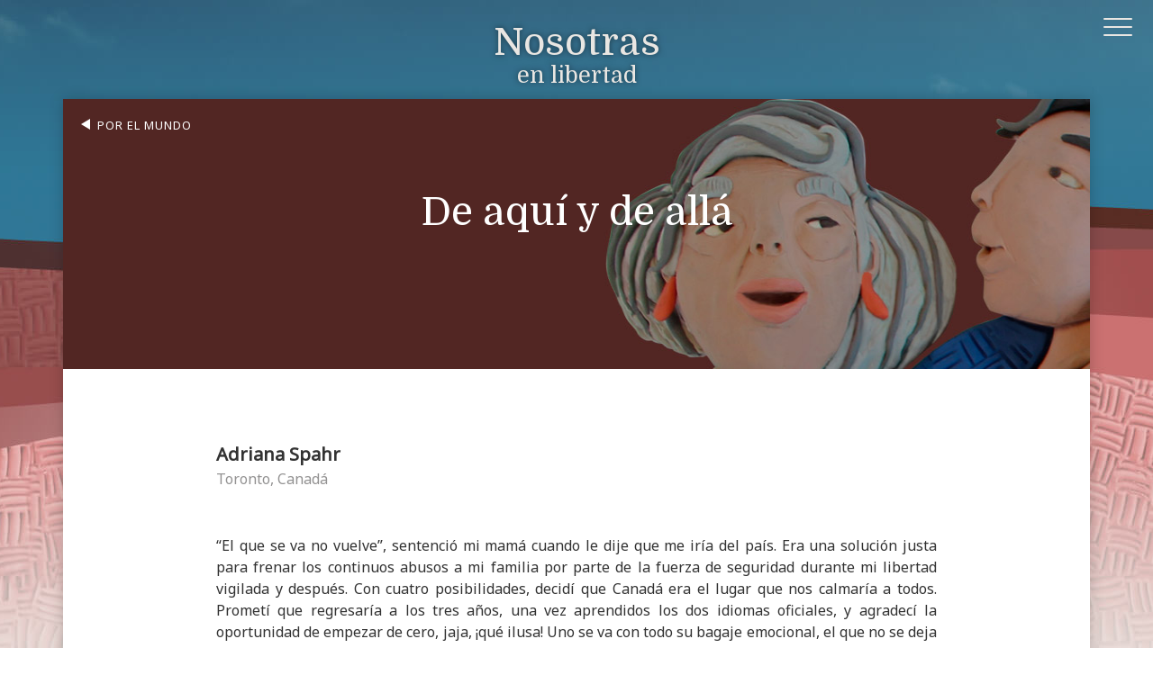

--- FILE ---
content_type: text/html; charset=UTF-8
request_url: https://nosotrasenlibertad.com/libroweb/de-aqui-y-de-alla/
body_size: 13578
content:
<!DOCTYPE html>
<html lang="es">
<head>
	<meta charset="UTF-8">
	<meta name="viewport" content="width=device-width, initial-scale=1.0">
	<meta property="og:url" content="https://nosotrasenlibertad.com/libroweb/" />
	<meta property="og:image" content="https://nosotrasenlibertad.com/libroweb/wp-content/themes/nosotras/img/face.jpg" />

<!-- 	<link rel="preconnect" href="https://fonts.gstatic.com">
	<link href="https://fonts.googleapis.com/css2?family=Domine&display=swap" rel="stylesheet"> -->

	<link rel="preconnect" href="https://fonts.googleapis.com">
	<link rel="preconnect" href="https://fonts.gstatic.com" crossorigin>
	<link href="https://fonts.googleapis.com/css2?family=Domine:wght@400;600&family=Noto+Sans&display=swap" rel="stylesheet">

	
	<link href="https://cdn.jsdelivr.net/npm/bootstrap@5.0.1/dist/css/bootstrap.min.css" rel="stylesheet" integrity="sha384-+0n0xVW2eSR5OomGNYDnhzAbDsOXxcvSN1TPprVMTNDbiYZCxYbOOl7+AMvyTG2x" crossorigin="anonymous">
	<title>Nosotras en libertad</title>
	<meta name='robots' content='max-image-preview:large' />
<link rel="alternate" type="application/rss+xml" title="Nosotras en libertad &raquo; Comentario De aquí y de allá del feed" href="https://nosotrasenlibertad.com/libroweb/de-aqui-y-de-alla/feed/" />
<link rel="alternate" title="oEmbed (JSON)" type="application/json+oembed" href="https://nosotrasenlibertad.com/libroweb/wp-json/oembed/1.0/embed?url=https%3A%2F%2Fnosotrasenlibertad.com%2Flibroweb%2Fde-aqui-y-de-alla%2F" />
<link rel="alternate" title="oEmbed (XML)" type="text/xml+oembed" href="https://nosotrasenlibertad.com/libroweb/wp-json/oembed/1.0/embed?url=https%3A%2F%2Fnosotrasenlibertad.com%2Flibroweb%2Fde-aqui-y-de-alla%2F&#038;format=xml" />
		<style>
			.lazyload,
			.lazyloading {
				max-width: 100%;
			}
		</style>
		<style id='wp-img-auto-sizes-contain-inline-css' type='text/css'>
img:is([sizes=auto i],[sizes^="auto," i]){contain-intrinsic-size:3000px 1500px}
/*# sourceURL=wp-img-auto-sizes-contain-inline-css */
</style>
<style id='wp-emoji-styles-inline-css' type='text/css'>

	img.wp-smiley, img.emoji {
		display: inline !important;
		border: none !important;
		box-shadow: none !important;
		height: 1em !important;
		width: 1em !important;
		margin: 0 0.07em !important;
		vertical-align: -0.1em !important;
		background: none !important;
		padding: 0 !important;
	}
/*# sourceURL=wp-emoji-styles-inline-css */
</style>
<style id='wp-block-library-inline-css' type='text/css'>
:root{--wp-block-synced-color:#7a00df;--wp-block-synced-color--rgb:122,0,223;--wp-bound-block-color:var(--wp-block-synced-color);--wp-editor-canvas-background:#ddd;--wp-admin-theme-color:#007cba;--wp-admin-theme-color--rgb:0,124,186;--wp-admin-theme-color-darker-10:#006ba1;--wp-admin-theme-color-darker-10--rgb:0,107,160.5;--wp-admin-theme-color-darker-20:#005a87;--wp-admin-theme-color-darker-20--rgb:0,90,135;--wp-admin-border-width-focus:2px}@media (min-resolution:192dpi){:root{--wp-admin-border-width-focus:1.5px}}.wp-element-button{cursor:pointer}:root .has-very-light-gray-background-color{background-color:#eee}:root .has-very-dark-gray-background-color{background-color:#313131}:root .has-very-light-gray-color{color:#eee}:root .has-very-dark-gray-color{color:#313131}:root .has-vivid-green-cyan-to-vivid-cyan-blue-gradient-background{background:linear-gradient(135deg,#00d084,#0693e3)}:root .has-purple-crush-gradient-background{background:linear-gradient(135deg,#34e2e4,#4721fb 50%,#ab1dfe)}:root .has-hazy-dawn-gradient-background{background:linear-gradient(135deg,#faaca8,#dad0ec)}:root .has-subdued-olive-gradient-background{background:linear-gradient(135deg,#fafae1,#67a671)}:root .has-atomic-cream-gradient-background{background:linear-gradient(135deg,#fdd79a,#004a59)}:root .has-nightshade-gradient-background{background:linear-gradient(135deg,#330968,#31cdcf)}:root .has-midnight-gradient-background{background:linear-gradient(135deg,#020381,#2874fc)}:root{--wp--preset--font-size--normal:16px;--wp--preset--font-size--huge:42px}.has-regular-font-size{font-size:1em}.has-larger-font-size{font-size:2.625em}.has-normal-font-size{font-size:var(--wp--preset--font-size--normal)}.has-huge-font-size{font-size:var(--wp--preset--font-size--huge)}.has-text-align-center{text-align:center}.has-text-align-left{text-align:left}.has-text-align-right{text-align:right}.has-fit-text{white-space:nowrap!important}#end-resizable-editor-section{display:none}.aligncenter{clear:both}.items-justified-left{justify-content:flex-start}.items-justified-center{justify-content:center}.items-justified-right{justify-content:flex-end}.items-justified-space-between{justify-content:space-between}.screen-reader-text{border:0;clip-path:inset(50%);height:1px;margin:-1px;overflow:hidden;padding:0;position:absolute;width:1px;word-wrap:normal!important}.screen-reader-text:focus{background-color:#ddd;clip-path:none;color:#444;display:block;font-size:1em;height:auto;left:5px;line-height:normal;padding:15px 23px 14px;text-decoration:none;top:5px;width:auto;z-index:100000}html :where(.has-border-color){border-style:solid}html :where([style*=border-top-color]){border-top-style:solid}html :where([style*=border-right-color]){border-right-style:solid}html :where([style*=border-bottom-color]){border-bottom-style:solid}html :where([style*=border-left-color]){border-left-style:solid}html :where([style*=border-width]){border-style:solid}html :where([style*=border-top-width]){border-top-style:solid}html :where([style*=border-right-width]){border-right-style:solid}html :where([style*=border-bottom-width]){border-bottom-style:solid}html :where([style*=border-left-width]){border-left-style:solid}html :where(img[class*=wp-image-]){height:auto;max-width:100%}:where(figure){margin:0 0 1em}html :where(.is-position-sticky){--wp-admin--admin-bar--position-offset:var(--wp-admin--admin-bar--height,0px)}@media screen and (max-width:600px){html :where(.is-position-sticky){--wp-admin--admin-bar--position-offset:0px}}

/*# sourceURL=wp-block-library-inline-css */
</style><style id='wp-block-image-inline-css' type='text/css'>
.wp-block-image>a,.wp-block-image>figure>a{display:inline-block}.wp-block-image img{box-sizing:border-box;height:auto;max-width:100%;vertical-align:bottom}@media not (prefers-reduced-motion){.wp-block-image img.hide{visibility:hidden}.wp-block-image img.show{animation:show-content-image .4s}}.wp-block-image[style*=border-radius] img,.wp-block-image[style*=border-radius]>a{border-radius:inherit}.wp-block-image.has-custom-border img{box-sizing:border-box}.wp-block-image.aligncenter{text-align:center}.wp-block-image.alignfull>a,.wp-block-image.alignwide>a{width:100%}.wp-block-image.alignfull img,.wp-block-image.alignwide img{height:auto;width:100%}.wp-block-image .aligncenter,.wp-block-image .alignleft,.wp-block-image .alignright,.wp-block-image.aligncenter,.wp-block-image.alignleft,.wp-block-image.alignright{display:table}.wp-block-image .aligncenter>figcaption,.wp-block-image .alignleft>figcaption,.wp-block-image .alignright>figcaption,.wp-block-image.aligncenter>figcaption,.wp-block-image.alignleft>figcaption,.wp-block-image.alignright>figcaption{caption-side:bottom;display:table-caption}.wp-block-image .alignleft{float:left;margin:.5em 1em .5em 0}.wp-block-image .alignright{float:right;margin:.5em 0 .5em 1em}.wp-block-image .aligncenter{margin-left:auto;margin-right:auto}.wp-block-image :where(figcaption){margin-bottom:1em;margin-top:.5em}.wp-block-image.is-style-circle-mask img{border-radius:9999px}@supports ((-webkit-mask-image:none) or (mask-image:none)) or (-webkit-mask-image:none){.wp-block-image.is-style-circle-mask img{border-radius:0;-webkit-mask-image:url('data:image/svg+xml;utf8,<svg viewBox="0 0 100 100" xmlns="http://www.w3.org/2000/svg"><circle cx="50" cy="50" r="50"/></svg>');mask-image:url('data:image/svg+xml;utf8,<svg viewBox="0 0 100 100" xmlns="http://www.w3.org/2000/svg"><circle cx="50" cy="50" r="50"/></svg>');mask-mode:alpha;-webkit-mask-position:center;mask-position:center;-webkit-mask-repeat:no-repeat;mask-repeat:no-repeat;-webkit-mask-size:contain;mask-size:contain}}:root :where(.wp-block-image.is-style-rounded img,.wp-block-image .is-style-rounded img){border-radius:9999px}.wp-block-image figure{margin:0}.wp-lightbox-container{display:flex;flex-direction:column;position:relative}.wp-lightbox-container img{cursor:zoom-in}.wp-lightbox-container img:hover+button{opacity:1}.wp-lightbox-container button{align-items:center;backdrop-filter:blur(16px) saturate(180%);background-color:#5a5a5a40;border:none;border-radius:4px;cursor:zoom-in;display:flex;height:20px;justify-content:center;opacity:0;padding:0;position:absolute;right:16px;text-align:center;top:16px;width:20px;z-index:100}@media not (prefers-reduced-motion){.wp-lightbox-container button{transition:opacity .2s ease}}.wp-lightbox-container button:focus-visible{outline:3px auto #5a5a5a40;outline:3px auto -webkit-focus-ring-color;outline-offset:3px}.wp-lightbox-container button:hover{cursor:pointer;opacity:1}.wp-lightbox-container button:focus{opacity:1}.wp-lightbox-container button:focus,.wp-lightbox-container button:hover,.wp-lightbox-container button:not(:hover):not(:active):not(.has-background){background-color:#5a5a5a40;border:none}.wp-lightbox-overlay{box-sizing:border-box;cursor:zoom-out;height:100vh;left:0;overflow:hidden;position:fixed;top:0;visibility:hidden;width:100%;z-index:100000}.wp-lightbox-overlay .close-button{align-items:center;cursor:pointer;display:flex;justify-content:center;min-height:40px;min-width:40px;padding:0;position:absolute;right:calc(env(safe-area-inset-right) + 16px);top:calc(env(safe-area-inset-top) + 16px);z-index:5000000}.wp-lightbox-overlay .close-button:focus,.wp-lightbox-overlay .close-button:hover,.wp-lightbox-overlay .close-button:not(:hover):not(:active):not(.has-background){background:none;border:none}.wp-lightbox-overlay .lightbox-image-container{height:var(--wp--lightbox-container-height);left:50%;overflow:hidden;position:absolute;top:50%;transform:translate(-50%,-50%);transform-origin:top left;width:var(--wp--lightbox-container-width);z-index:9999999999}.wp-lightbox-overlay .wp-block-image{align-items:center;box-sizing:border-box;display:flex;height:100%;justify-content:center;margin:0;position:relative;transform-origin:0 0;width:100%;z-index:3000000}.wp-lightbox-overlay .wp-block-image img{height:var(--wp--lightbox-image-height);min-height:var(--wp--lightbox-image-height);min-width:var(--wp--lightbox-image-width);width:var(--wp--lightbox-image-width)}.wp-lightbox-overlay .wp-block-image figcaption{display:none}.wp-lightbox-overlay button{background:none;border:none}.wp-lightbox-overlay .scrim{background-color:#fff;height:100%;opacity:.9;position:absolute;width:100%;z-index:2000000}.wp-lightbox-overlay.active{visibility:visible}@media not (prefers-reduced-motion){.wp-lightbox-overlay.active{animation:turn-on-visibility .25s both}.wp-lightbox-overlay.active img{animation:turn-on-visibility .35s both}.wp-lightbox-overlay.show-closing-animation:not(.active){animation:turn-off-visibility .35s both}.wp-lightbox-overlay.show-closing-animation:not(.active) img{animation:turn-off-visibility .25s both}.wp-lightbox-overlay.zoom.active{animation:none;opacity:1;visibility:visible}.wp-lightbox-overlay.zoom.active .lightbox-image-container{animation:lightbox-zoom-in .4s}.wp-lightbox-overlay.zoom.active .lightbox-image-container img{animation:none}.wp-lightbox-overlay.zoom.active .scrim{animation:turn-on-visibility .4s forwards}.wp-lightbox-overlay.zoom.show-closing-animation:not(.active){animation:none}.wp-lightbox-overlay.zoom.show-closing-animation:not(.active) .lightbox-image-container{animation:lightbox-zoom-out .4s}.wp-lightbox-overlay.zoom.show-closing-animation:not(.active) .lightbox-image-container img{animation:none}.wp-lightbox-overlay.zoom.show-closing-animation:not(.active) .scrim{animation:turn-off-visibility .4s forwards}}@keyframes show-content-image{0%{visibility:hidden}99%{visibility:hidden}to{visibility:visible}}@keyframes turn-on-visibility{0%{opacity:0}to{opacity:1}}@keyframes turn-off-visibility{0%{opacity:1;visibility:visible}99%{opacity:0;visibility:visible}to{opacity:0;visibility:hidden}}@keyframes lightbox-zoom-in{0%{transform:translate(calc((-100vw + var(--wp--lightbox-scrollbar-width))/2 + var(--wp--lightbox-initial-left-position)),calc(-50vh + var(--wp--lightbox-initial-top-position))) scale(var(--wp--lightbox-scale))}to{transform:translate(-50%,-50%) scale(1)}}@keyframes lightbox-zoom-out{0%{transform:translate(-50%,-50%) scale(1);visibility:visible}99%{visibility:visible}to{transform:translate(calc((-100vw + var(--wp--lightbox-scrollbar-width))/2 + var(--wp--lightbox-initial-left-position)),calc(-50vh + var(--wp--lightbox-initial-top-position))) scale(var(--wp--lightbox-scale));visibility:hidden}}
/*# sourceURL=https://nosotrasenlibertad.com/libroweb/wp-includes/blocks/image/style.min.css */
</style>
<style id='wp-block-paragraph-inline-css' type='text/css'>
.is-small-text{font-size:.875em}.is-regular-text{font-size:1em}.is-large-text{font-size:2.25em}.is-larger-text{font-size:3em}.has-drop-cap:not(:focus):first-letter{float:left;font-size:8.4em;font-style:normal;font-weight:100;line-height:.68;margin:.05em .1em 0 0;text-transform:uppercase}body.rtl .has-drop-cap:not(:focus):first-letter{float:none;margin-left:.1em}p.has-drop-cap.has-background{overflow:hidden}:root :where(p.has-background){padding:1.25em 2.375em}:where(p.has-text-color:not(.has-link-color)) a{color:inherit}p.has-text-align-left[style*="writing-mode:vertical-lr"],p.has-text-align-right[style*="writing-mode:vertical-rl"]{rotate:180deg}
/*# sourceURL=https://nosotrasenlibertad.com/libroweb/wp-includes/blocks/paragraph/style.min.css */
</style>
<style id='global-styles-inline-css' type='text/css'>
:root{--wp--preset--aspect-ratio--square: 1;--wp--preset--aspect-ratio--4-3: 4/3;--wp--preset--aspect-ratio--3-4: 3/4;--wp--preset--aspect-ratio--3-2: 3/2;--wp--preset--aspect-ratio--2-3: 2/3;--wp--preset--aspect-ratio--16-9: 16/9;--wp--preset--aspect-ratio--9-16: 9/16;--wp--preset--color--black: #000000;--wp--preset--color--cyan-bluish-gray: #abb8c3;--wp--preset--color--white: #ffffff;--wp--preset--color--pale-pink: #f78da7;--wp--preset--color--vivid-red: #cf2e2e;--wp--preset--color--luminous-vivid-orange: #ff6900;--wp--preset--color--luminous-vivid-amber: #fcb900;--wp--preset--color--light-green-cyan: #7bdcb5;--wp--preset--color--vivid-green-cyan: #00d084;--wp--preset--color--pale-cyan-blue: #8ed1fc;--wp--preset--color--vivid-cyan-blue: #0693e3;--wp--preset--color--vivid-purple: #9b51e0;--wp--preset--gradient--vivid-cyan-blue-to-vivid-purple: linear-gradient(135deg,rgb(6,147,227) 0%,rgb(155,81,224) 100%);--wp--preset--gradient--light-green-cyan-to-vivid-green-cyan: linear-gradient(135deg,rgb(122,220,180) 0%,rgb(0,208,130) 100%);--wp--preset--gradient--luminous-vivid-amber-to-luminous-vivid-orange: linear-gradient(135deg,rgb(252,185,0) 0%,rgb(255,105,0) 100%);--wp--preset--gradient--luminous-vivid-orange-to-vivid-red: linear-gradient(135deg,rgb(255,105,0) 0%,rgb(207,46,46) 100%);--wp--preset--gradient--very-light-gray-to-cyan-bluish-gray: linear-gradient(135deg,rgb(238,238,238) 0%,rgb(169,184,195) 100%);--wp--preset--gradient--cool-to-warm-spectrum: linear-gradient(135deg,rgb(74,234,220) 0%,rgb(151,120,209) 20%,rgb(207,42,186) 40%,rgb(238,44,130) 60%,rgb(251,105,98) 80%,rgb(254,248,76) 100%);--wp--preset--gradient--blush-light-purple: linear-gradient(135deg,rgb(255,206,236) 0%,rgb(152,150,240) 100%);--wp--preset--gradient--blush-bordeaux: linear-gradient(135deg,rgb(254,205,165) 0%,rgb(254,45,45) 50%,rgb(107,0,62) 100%);--wp--preset--gradient--luminous-dusk: linear-gradient(135deg,rgb(255,203,112) 0%,rgb(199,81,192) 50%,rgb(65,88,208) 100%);--wp--preset--gradient--pale-ocean: linear-gradient(135deg,rgb(255,245,203) 0%,rgb(182,227,212) 50%,rgb(51,167,181) 100%);--wp--preset--gradient--electric-grass: linear-gradient(135deg,rgb(202,248,128) 0%,rgb(113,206,126) 100%);--wp--preset--gradient--midnight: linear-gradient(135deg,rgb(2,3,129) 0%,rgb(40,116,252) 100%);--wp--preset--font-size--small: 13px;--wp--preset--font-size--medium: 20px;--wp--preset--font-size--large: 36px;--wp--preset--font-size--x-large: 42px;--wp--preset--spacing--20: 0.44rem;--wp--preset--spacing--30: 0.67rem;--wp--preset--spacing--40: 1rem;--wp--preset--spacing--50: 1.5rem;--wp--preset--spacing--60: 2.25rem;--wp--preset--spacing--70: 3.38rem;--wp--preset--spacing--80: 5.06rem;--wp--preset--shadow--natural: 6px 6px 9px rgba(0, 0, 0, 0.2);--wp--preset--shadow--deep: 12px 12px 50px rgba(0, 0, 0, 0.4);--wp--preset--shadow--sharp: 6px 6px 0px rgba(0, 0, 0, 0.2);--wp--preset--shadow--outlined: 6px 6px 0px -3px rgb(255, 255, 255), 6px 6px rgb(0, 0, 0);--wp--preset--shadow--crisp: 6px 6px 0px rgb(0, 0, 0);}:where(.is-layout-flex){gap: 0.5em;}:where(.is-layout-grid){gap: 0.5em;}body .is-layout-flex{display: flex;}.is-layout-flex{flex-wrap: wrap;align-items: center;}.is-layout-flex > :is(*, div){margin: 0;}body .is-layout-grid{display: grid;}.is-layout-grid > :is(*, div){margin: 0;}:where(.wp-block-columns.is-layout-flex){gap: 2em;}:where(.wp-block-columns.is-layout-grid){gap: 2em;}:where(.wp-block-post-template.is-layout-flex){gap: 1.25em;}:where(.wp-block-post-template.is-layout-grid){gap: 1.25em;}.has-black-color{color: var(--wp--preset--color--black) !important;}.has-cyan-bluish-gray-color{color: var(--wp--preset--color--cyan-bluish-gray) !important;}.has-white-color{color: var(--wp--preset--color--white) !important;}.has-pale-pink-color{color: var(--wp--preset--color--pale-pink) !important;}.has-vivid-red-color{color: var(--wp--preset--color--vivid-red) !important;}.has-luminous-vivid-orange-color{color: var(--wp--preset--color--luminous-vivid-orange) !important;}.has-luminous-vivid-amber-color{color: var(--wp--preset--color--luminous-vivid-amber) !important;}.has-light-green-cyan-color{color: var(--wp--preset--color--light-green-cyan) !important;}.has-vivid-green-cyan-color{color: var(--wp--preset--color--vivid-green-cyan) !important;}.has-pale-cyan-blue-color{color: var(--wp--preset--color--pale-cyan-blue) !important;}.has-vivid-cyan-blue-color{color: var(--wp--preset--color--vivid-cyan-blue) !important;}.has-vivid-purple-color{color: var(--wp--preset--color--vivid-purple) !important;}.has-black-background-color{background-color: var(--wp--preset--color--black) !important;}.has-cyan-bluish-gray-background-color{background-color: var(--wp--preset--color--cyan-bluish-gray) !important;}.has-white-background-color{background-color: var(--wp--preset--color--white) !important;}.has-pale-pink-background-color{background-color: var(--wp--preset--color--pale-pink) !important;}.has-vivid-red-background-color{background-color: var(--wp--preset--color--vivid-red) !important;}.has-luminous-vivid-orange-background-color{background-color: var(--wp--preset--color--luminous-vivid-orange) !important;}.has-luminous-vivid-amber-background-color{background-color: var(--wp--preset--color--luminous-vivid-amber) !important;}.has-light-green-cyan-background-color{background-color: var(--wp--preset--color--light-green-cyan) !important;}.has-vivid-green-cyan-background-color{background-color: var(--wp--preset--color--vivid-green-cyan) !important;}.has-pale-cyan-blue-background-color{background-color: var(--wp--preset--color--pale-cyan-blue) !important;}.has-vivid-cyan-blue-background-color{background-color: var(--wp--preset--color--vivid-cyan-blue) !important;}.has-vivid-purple-background-color{background-color: var(--wp--preset--color--vivid-purple) !important;}.has-black-border-color{border-color: var(--wp--preset--color--black) !important;}.has-cyan-bluish-gray-border-color{border-color: var(--wp--preset--color--cyan-bluish-gray) !important;}.has-white-border-color{border-color: var(--wp--preset--color--white) !important;}.has-pale-pink-border-color{border-color: var(--wp--preset--color--pale-pink) !important;}.has-vivid-red-border-color{border-color: var(--wp--preset--color--vivid-red) !important;}.has-luminous-vivid-orange-border-color{border-color: var(--wp--preset--color--luminous-vivid-orange) !important;}.has-luminous-vivid-amber-border-color{border-color: var(--wp--preset--color--luminous-vivid-amber) !important;}.has-light-green-cyan-border-color{border-color: var(--wp--preset--color--light-green-cyan) !important;}.has-vivid-green-cyan-border-color{border-color: var(--wp--preset--color--vivid-green-cyan) !important;}.has-pale-cyan-blue-border-color{border-color: var(--wp--preset--color--pale-cyan-blue) !important;}.has-vivid-cyan-blue-border-color{border-color: var(--wp--preset--color--vivid-cyan-blue) !important;}.has-vivid-purple-border-color{border-color: var(--wp--preset--color--vivid-purple) !important;}.has-vivid-cyan-blue-to-vivid-purple-gradient-background{background: var(--wp--preset--gradient--vivid-cyan-blue-to-vivid-purple) !important;}.has-light-green-cyan-to-vivid-green-cyan-gradient-background{background: var(--wp--preset--gradient--light-green-cyan-to-vivid-green-cyan) !important;}.has-luminous-vivid-amber-to-luminous-vivid-orange-gradient-background{background: var(--wp--preset--gradient--luminous-vivid-amber-to-luminous-vivid-orange) !important;}.has-luminous-vivid-orange-to-vivid-red-gradient-background{background: var(--wp--preset--gradient--luminous-vivid-orange-to-vivid-red) !important;}.has-very-light-gray-to-cyan-bluish-gray-gradient-background{background: var(--wp--preset--gradient--very-light-gray-to-cyan-bluish-gray) !important;}.has-cool-to-warm-spectrum-gradient-background{background: var(--wp--preset--gradient--cool-to-warm-spectrum) !important;}.has-blush-light-purple-gradient-background{background: var(--wp--preset--gradient--blush-light-purple) !important;}.has-blush-bordeaux-gradient-background{background: var(--wp--preset--gradient--blush-bordeaux) !important;}.has-luminous-dusk-gradient-background{background: var(--wp--preset--gradient--luminous-dusk) !important;}.has-pale-ocean-gradient-background{background: var(--wp--preset--gradient--pale-ocean) !important;}.has-electric-grass-gradient-background{background: var(--wp--preset--gradient--electric-grass) !important;}.has-midnight-gradient-background{background: var(--wp--preset--gradient--midnight) !important;}.has-small-font-size{font-size: var(--wp--preset--font-size--small) !important;}.has-medium-font-size{font-size: var(--wp--preset--font-size--medium) !important;}.has-large-font-size{font-size: var(--wp--preset--font-size--large) !important;}.has-x-large-font-size{font-size: var(--wp--preset--font-size--x-large) !important;}
/*# sourceURL=global-styles-inline-css */
</style>

<style id='classic-theme-styles-inline-css' type='text/css'>
/*! This file is auto-generated */
.wp-block-button__link{color:#fff;background-color:#32373c;border-radius:9999px;box-shadow:none;text-decoration:none;padding:calc(.667em + 2px) calc(1.333em + 2px);font-size:1.125em}.wp-block-file__button{background:#32373c;color:#fff;text-decoration:none}
/*# sourceURL=/wp-includes/css/classic-themes.min.css */
</style>
<link rel='stylesheet' id='slickNavCSS-css' href='https://nosotrasenlibertad.com/libroweb/wp-content/themes/nosotras/css/slicknav.min.css?ver=1.0.0' type='text/css' media='all' />
<link rel='stylesheet' id='style-css' href='https://nosotrasenlibertad.com/libroweb/wp-content/themes/nosotras/style.css?ver=1.0.0' type='text/css' media='all' />
<script type="text/javascript" src="https://nosotrasenlibertad.com/libroweb/wp-includes/js/jquery/jquery.min.js?ver=3.7.1" id="jquery-core-js"></script>
<script type="text/javascript" src="https://nosotrasenlibertad.com/libroweb/wp-includes/js/jquery/jquery-migrate.min.js?ver=3.4.1" id="jquery-migrate-js"></script>
<link rel="https://api.w.org/" href="https://nosotrasenlibertad.com/libroweb/wp-json/" /><link rel="alternate" title="JSON" type="application/json" href="https://nosotrasenlibertad.com/libroweb/wp-json/wp/v2/posts/67" /><link rel="EditURI" type="application/rsd+xml" title="RSD" href="https://nosotrasenlibertad.com/libroweb/xmlrpc.php?rsd" />
<meta name="generator" content="WordPress 6.9" />
<link rel="canonical" href="https://nosotrasenlibertad.com/libroweb/de-aqui-y-de-alla/" />
<link rel='shortlink' href='https://nosotrasenlibertad.com/libroweb/?p=67' />
		<script>
			document.documentElement.className = document.documentElement.className.replace('no-js', 'js');
		</script>
				<style>
			.no-js img.lazyload {
				display: none;
			}

			figure.wp-block-image img.lazyloading {
				min-width: 150px;
			}

			.lazyload,
			.lazyloading {
				--smush-placeholder-width: 100px;
				--smush-placeholder-aspect-ratio: 1/1;
				width: var(--smush-image-width, var(--smush-placeholder-width)) !important;
				aspect-ratio: var(--smush-image-aspect-ratio, var(--smush-placeholder-aspect-ratio)) !important;
			}

						.lazyload, .lazyloading {
				opacity: 0;
			}

			.lazyloaded {
				opacity: 1;
				transition: opacity 400ms;
				transition-delay: 0ms;
			}

					</style>
		<link rel="icon" href="https://nosotrasenlibertad.com/libroweb/wp-content/uploads/2021/09/cropped-favicon-32x32.png" sizes="32x32" />
<link rel="icon" href="https://nosotrasenlibertad.com/libroweb/wp-content/uploads/2021/09/cropped-favicon-192x192.png" sizes="192x192" />
<link rel="apple-touch-icon" href="https://nosotrasenlibertad.com/libroweb/wp-content/uploads/2021/09/cropped-favicon-180x180.png" />
<meta name="msapplication-TileImage" content="https://nosotrasenlibertad.com/libroweb/wp-content/uploads/2021/09/cropped-favicon-270x270.png" />
		<style type="text/css" id="wp-custom-css">
			.wp-block-table td, .wp-block-table th {
    /* border: 1px solid; */
    padding: .2em;
}		</style>
			<!-- Global site tag (gtag.js) - Google Analytics -->
	<script async src="https://www.googletagmanager.com/gtag/js?id=G-S7TNDRXV9F"></script>
	<script>
	  window.dataLayer = window.dataLayer || [];
	  function gtag(){dataLayer.push(arguments);}
	  gtag('js', new Date());

	  gtag('config', 'G-S7TNDRXV9F');
	</script>
</head>
<body>
	
	<header class="header">

		<div class="logo logoHeader">
			<p>
				<a href="https://nosotrasenlibertad.com/libroweb/"><span class="nosotras">Nosotras</span> en libertad</a>
			</p>
		</div>

		<nav class="menu-principal"><ul id="menu-menu-principal" class="menu"><li id="menu-item-1431" class="menu-item menu-item-type-post_type menu-item-object-page menu-item-home menu-item-1431"><a href="https://nosotrasenlibertad.com/libroweb/">Inicio</a></li>
<li id="menu-item-13153" class="menu-item menu-item-type-post_type menu-item-object-page menu-item-13153"><a href="https://nosotrasenlibertad.com/libroweb/prologo/">Prólogo</a></li>
<li id="menu-item-1454" class="menu-item menu-item-type-custom menu-item-object-custom menu-item-has-children menu-item-1454"><a href="#">Sobre nosotras</a>
<ul class="sub-menu">
	<li id="menu-item-1449" class="menu-item menu-item-type-post_type menu-item-object-page menu-item-1449"><a href="https://nosotrasenlibertad.com/libroweb/quienes-somos/">Quiénes somos</a></li>
	<li id="menu-item-10870" class="menu-item menu-item-type-post_type menu-item-object-page menu-item-10870"><a href="https://nosotrasenlibertad.com/libroweb/en-esta-epoca-vivimos/">En esta época vivimos</a></li>
	<li id="menu-item-1450" class="menu-item menu-item-type-post_type menu-item-object-page menu-item-1450"><a href="https://nosotrasenlibertad.com/libroweb/que-hicimos-juntas/">Qué hicimos juntas</a></li>
</ul>
</li>
<li id="menu-item-10951" class="menu-item menu-item-type-custom menu-item-object-custom menu-item-has-children menu-item-10951"><a href="#">Acerca de este libro</a>
<ul class="sub-menu">
	<li id="menu-item-10936" class="menu-item menu-item-type-post_type menu-item-object-page menu-item-10936"><a href="https://nosotrasenlibertad.com/libroweb/asi-lo-hicimos/">Así lo hicimos</a></li>
	<li id="menu-item-11107" class="menu-item menu-item-type-post_type menu-item-object-page menu-item-11107"><a href="https://nosotrasenlibertad.com/libroweb/indice-de-autoras/">Indice de autoras</a></li>
	<li id="menu-item-11371" class="menu-item menu-item-type-post_type menu-item-object-page menu-item-11371"><a href="https://nosotrasenlibertad.com/libroweb/indice-por-palabras-clave/">Indice por palabras clave</a></li>
	<li id="menu-item-11348" class="menu-item menu-item-type-post_type menu-item-object-page menu-item-11348"><a href="https://nosotrasenlibertad.com/libroweb/equipo-tecnico/">Equipo técnico</a></li>
</ul>
</li>
<li id="menu-item-1430" class="menu-item menu-item-type-post_type menu-item-object-page menu-item-1430"><a href="https://nosotrasenlibertad.com/libroweb/itinerarios/">Itinerarios</a></li>
<li id="menu-item-1453" class="menu-item menu-item-type-post_type menu-item-object-page menu-item-1453"><a href="https://nosotrasenlibertad.com/libroweb/contratapa/">Contratapa</a></li>
<li id="menu-item-1452" class="menu-item menu-item-type-post_type menu-item-object-page menu-item-1452"><a href="https://nosotrasenlibertad.com/libroweb/contacto/">Contacto</a></li>
</ul></nav>

	</header>


<div class="bodyInt fondoRojoRelato tramasSize">

	
		<section class="textos fondoRelato1">
			<div class="containerRelatos">
				<a class="volverIndice" href="https://nosotrasenlibertad.com/libroweb/por-el-mundo/">Por el mundo</a>
				<div class="cabeceraRelato">
					<div class="imgCabeceraRelato">
						<img width="1200" height="300" src="https://nosotrasenlibertad.com/libroweb/wp-content/uploads/2021/03/cabecera4.jpg" class="attachment-post-thumbnail size-post-thumbnail wp-post-image" alt="" decoding="async" fetchpriority="high" srcset="https://nosotrasenlibertad.com/libroweb/wp-content/uploads/2021/03/cabecera4.jpg 1200w, https://nosotrasenlibertad.com/libroweb/wp-content/uploads/2021/03/cabecera4-300x75.jpg 300w, https://nosotrasenlibertad.com/libroweb/wp-content/uploads/2021/03/cabecera4-1024x256.jpg 1024w, https://nosotrasenlibertad.com/libroweb/wp-content/uploads/2021/03/cabecera4-768x192.jpg 768w" sizes="(max-width: 1200px) 100vw, 1200px" />					</div>
					<div class="tituloRelato">
						<h1>De aquí y de allá</h1>
					</div>
				</div>

				<div class="cuerpoRelato">
					<div class="autorRelato">
						<p class="autorRelatoNombre">Adriana Spahr</p>
						<p class="autorRelatoLugar">Toronto, Canadá</p>
					</div>
					
<p>“El que se va no vuelve”, sentenció mi mamá cuando le dije que me iría del país. Era una solución justa para frenar los continuos abusos a mi familia por parte de la fuerza de seguridad durante mi libertad vigilada y después. Con cuatro posibilidades, decidí que Canadá era el lugar que nos calmaría a todos. Prometí que regresaría a los tres años, una vez aprendidos los dos idiomas oficiales, y agradecí la oportunidad de empezar de cero, jaja, ¡qué ilusa! Uno se va con todo su bagaje emocional, el que no se deja colgado en un ropero.&nbsp;Me fui una tarde fría de otoño de 1983 y, al día siguiente, me recibió un Toronto primaveral, cálido y radiante. Todo era grande: el aeropuerto, las carreteras, los parques, los platos de comida y las flores.</p>



<p>Como a cualquier otro inmigrante argentino, con pocos conocidos o ninguno, la información sobre la situación canadiense llegaba a cuentagotas. A medida que nos relacionábamos con otras comunidades, desaparecía la idea de que Argentina era conocida. No sabíamos si llorar o reír cuando los más informados nos reconocían como la capital de Brasil, por Maradona y, posteriormente, por la canción <em>“Don´t cry for me Argentina” </em>interpretada por Madonna ¡Qué desengaño! Argentina no era el centro del mundo. </p>



<p>De a poco y como pudimos nos fuimos ubicando en un país donde la mayoría subsistía sin demasiadas penurias, en un sistema que ofrecía bienestar y movilidad social a mediados de los &#8217;80. Con dedicación y trabajo duro logramos llevar adelante nuestras aspiraciones: criar a nuestros hijos, completar estudios universitarios, ser empresarios y tener algunos privilegios de la clase media. Por nuestra profesión, nos conectamos con personas de diferentes culturas en esta sociedad estructurada sobre la base de las similitudes. El importante apoyo emocional se conformó con otros argentinos exiliados que han funcionado como familia sustituta. Ellos y ellas nos dieron fortaleza y permitieron que nos mantuviéramos consecuentes con nuestras conductas solidarias, cuyo hito más importante lo constituyó nuestra participación política en los años &#8217;70 en nuestro país.&nbsp;</p>



<p>Cada uno, juntos y/o separados, participamos en campañas electorales, fuimos voluntarios en centros estudiantiles, sindicales, comunitarios, integramos diferentes grupos de solidaridad con El Salvador, Chile, Guatemala y Sudáfrica, entre otros. En 1975, un grupo de tres argentinos y no muchos más canadienses, se organizaron para pedir por Alberto José Munarriz, que estaba desaparecido desde el 11 de noviembre de 1974. A este grupo se fueron sumando los primeros exiliados en los &#8217;70 dando lugar al <em>The Group for the Defense of Civil Rights in Argentina</em> (Grupo por la Defensa y los Derechos Civiles en Argentina, GDCRA). De allí surgieron diferentes comités, entre ellos <em>No Candufor Argentina</em> (1977), que intentó obstaculizar el envío de un reactor nuclear a Argentina y el <em>Emergency Committee for Argentinean Political Prisoners and Refugees</em> (1978). Diferentes sectores de la sociedad formaban parte de ellos: trabajadores en general, sindicalistas, profesionales, universitarios, políticos, miembros de&nbsp;iglesias y activistas antinucleares, entre otros. El fin era informar a la sociedad local y a sus gobernantes lo sucedido en Argentina durante la dictadura y, a través de ellos, presionar al gobierno militar desde el exterior.</p>



<figure class="wp-block-image size-large margenFotos"><img decoding="async" width="800" height="353" data-src="https://nosotrasenlibertad.com/libroweb/wp-content/uploads/2021/06/Adriana-Spahr.jpg" alt="" class="wp-image-3721 lazyload" data-srcset="https://nosotrasenlibertad.com/libroweb/wp-content/uploads/2021/06/Adriana-Spahr.jpg 800w, https://nosotrasenlibertad.com/libroweb/wp-content/uploads/2021/06/Adriana-Spahr-300x132.jpg 300w, https://nosotrasenlibertad.com/libroweb/wp-content/uploads/2021/06/Adriana-Spahr-768x339.jpg 768w" data-sizes="(max-width: 800px) 100vw, 800px" src="[data-uri]" style="--smush-placeholder-width: 800px; --smush-placeholder-aspect-ratio: 800/353;" /><figcaption>Mural <em>Matter-Materia</em> (octubre 1981) del artista mexicano Daniel Manrique dedicado a las madres de los desaparecidos. Fue realizado a pedido del&nbsp;Grupo por la Defensa y los Derechos Civiles en Argentina de Toronto con el apoyo del sindicato <em>United Auto Workers</em> y otros sindicatos de Canadá. En la actualidad, el mural está en el aula magna de la Facultad de Derecho, en Buenos Aires.</figcaption></figure>



<p>Luego de la ansiada democracia, en 1983, se siguieron acompañando las acciones en Argentina en materia de Derechos Humanos (DDHH): trabajando con las Abuelas de Plaza de Mayo, declarando en los juicios de la Comisión Nacional sobre la Desaparición de Personas (CONADEP) y repudiando la amnistía decretada por Menem. Al mismo tiempo, seguimos individualmente integrando diferentes grupos políticos, estudiantiles, sindicales y sociales. Entre nosotros, “la familia extendida”, nos juntábamos para paseos, asados, lecturas de poesía y comentar nuestras experiencias, logros y frustraciones. Vimos a algunos volverse (des exiliarse), pero la mayoría persistió aquí pendiente de lo que pasaba en Argentina y viendo cómo colaborar.&nbsp;</p>



<p>En 2006, nos volvimos a reunir un gran número de argentinos, acompañados por otros grupos canadienses y latinoamericanos, por los treinta años del golpe militar<em>. </em>La prestigiosa Universidad de Toronto nos prestó sus instalaciones para preparar y llevar adelante este evento. Coordinamos actividades con otros grupos de argentinos de las ciudades de Montreal, Quebec y Vancouver. Se organizó una mesa de discusiones, ciclos de cine y obras de teatro que daban cuenta de las injusticias sufridas durante la dictadura. La pared de una de las salas estaba cubierta por “Poesía Diaria”, un mural movible de la artista Virginia Gioannoni hecho con los recordatorios de los compañeros desaparecidos publicados en <em>Página/12</em>; fue presentado por la traductora Joan Lindgren. Además, había un poster con los rostros de nuestros familiares desaparecidos. Ambos nos acompañaron los ocho días del evento, que concluyó con un concierto de música popular a cargo de artistas del lugar. Asistieron casi trescientas personas diariamente.&nbsp;En esta semana y durante la organización previa para ese 24 de marzo de 2006, dejamos de ser “el otro” y nos volvimos a sentir parte de algo mucho mayor. Nos unía el objetivo de mantener la memoria viva, transmitir los horrores y vislumbrar como posibilidad la exigencia de justicia a través del ejemplo de los organismos de DDHH en Argentina ¡NUNCA MÁS! al abuso de poder de unos pocos, autoritarios y criminales.</p>



<figure class="wp-block-image size-large margenFotos"><img decoding="async" width="800" height="530" data-src="https://nosotrasenlibertad.com/libroweb/wp-content/uploads/2021/06/Adriana-Spahr-Poster-de-familiares.jpg" alt="" class="wp-image-3725 lazyload" data-srcset="https://nosotrasenlibertad.com/libroweb/wp-content/uploads/2021/06/Adriana-Spahr-Poster-de-familiares.jpg 800w, https://nosotrasenlibertad.com/libroweb/wp-content/uploads/2021/06/Adriana-Spahr-Poster-de-familiares-300x199.jpg 300w, https://nosotrasenlibertad.com/libroweb/wp-content/uploads/2021/06/Adriana-Spahr-Poster-de-familiares-768x509.jpg 768w" data-sizes="(max-width: 800px) 100vw, 800px" src="[data-uri]" style="--smush-placeholder-width: 800px; --smush-placeholder-aspect-ratio: 800/530;" /><figcaption><em>30° aniversario</em> (2006) De izquierda a derecha:&nbsp;Alberto José Munarriz, Hugo Rogelio Vocouber Álvarez, Lidia Beatriz De Marinis, Alejandro Daniel Veiga, Rolando Elías Adem, Pedro Alberto Mendez, Oscar Miranda y Ángel Adolfo Mendez. Ellos son familiares de desaparecidos de residentes en Toronto.&nbsp;</figcaption></figure>



<p>Más recientemente, con la violación de los DDHH durante el gobierno de Mauricio Macri, en agosto de 2017 un grupo de argentinos llevaron una carta al consulado argentino en Toronto pidiendo la aparición con vida de Santiago Maldonado. Meses antes, se había formado el Comité para la Liberación de <span class="tool-tip">Milagro Sala<span class="tool-tip-text">Milagro Amalia Ángela Sala. Dirigente política y social de la provincia de Jujuy. Lidera la organización barrial Túpac Amaru e integra la Central de Trabajadores Argentinos (CTA). Detenida desde año 2016, es acusada por el gobierno provincial de diversos delitos que aun no tienen sentencia firme. </span></span> y los demás miembros de la organización Túpac Amaru, en Jujuy (2016). Con el auspicio y la financiación de este comité, un grupo de juristas canadienses fue a colaborar con los organismos encargados de velar por el estado de Milagro y de sus otros compañeros y compañeras detenidos.</p>



<p>Muchos cambios ocurrieron a nivel nacional, internacional y en lo personal, desde que los exiliados por cuestiones políticas llegamos a Toronto, antes de la vuelta a la democracia en el país. Para muchos que optamos por quedarnos en Canadá, nuestra familia extendida siguió formada por esos argentinos organizadores de las primeras campañas y los exiliados que nos fuimos agregando. Ellos son parte de nuestra vida diaria. Juntos aprendimos a absorber esta realidad diferente y sobrevivir exitosamente. No fue fácil, pero logramos nuestros objetivos y algún grado de reconocimiento en esta sociedad. Nos mantenemos vinculados con nuestras raíces y conservamos nuestro sentido solidario, fieles a los ideales de la juventud. Nos movemos en dos realidades paralelas y circulares: Canadá y Argentina. </p>



<p>No dejamos aún de comparar el allá con el acá. Y esto tiene un punto muy rescatable: nos ha permitido ver que no hay país perfecto en el planeta. El primer mundo está formado también de injusticias sociales, conveniente y efectivamente escondidas, más aún en esta etapa del capitalismo neoliberal a ultranza.</p>



<p>En lo personal, a más de tres décadas y media, no consigo dejar de sentir que soy “ese otro”, cuyas opiniones se desestiman porque el acento avisa que no es de aquí; un sentimiento que persiste cuando estoy en Argentina a pesar del caluroso recibimiento que siempre encuentro ¡Qué razón tuvo mi madre!, “el que se va, no vuelve”. O, como dice Facundo Cabral, no somos de aquí ni somos de allá. Pero sigo intentando.</p>
					<p class="etiquetas">Etiquetas: <a href="https://nosotrasenlibertad.com/libroweb/tag/derechos-humanos/" rel="tag">DERECHOS HUMANOS</a>, <a href="https://nosotrasenlibertad.com/libroweb/tag/exilio/" rel="tag">EXILIO</a></p>
				</div>

			</div> <!-- containter1200 -->

			<div class="containterFooterNav">
				<div class="container1200">
					<div class="footerNavegador">
						<div class="anterior"><a href="https://nosotrasenlibertad.com/libroweb/lo-hicimos-juntas/">Anterior</a></div>
						<div class="trioNavegador">
							<img data-src="https://nosotrasenlibertad.com/libroweb/wp-content/themes/nosotras/img/2.png" alt="" src="[data-uri]" class="lazyload" style="--smush-placeholder-width: 500px; --smush-placeholder-aspect-ratio: 500/375;">
							<a class="volverIndice" href="https://nosotrasenlibertad.com/libroweb/por-el-mundo/">Por el mundo</a>
						</div>
						<div class="siguiente"><a href="https://nosotrasenlibertad.com/libroweb/un-fino-balance/">Siguiente</a></div>
					</div>
				</div>
			</div>
		</section>

		
		
</div>


		<footer>
			<div class="logo logoFooter">
				<p>
					<a href="https://nosotrasenlibertad.com/libroweb/"><span class="nosotras">Nosotras</span>
					en libertad</a>
				</p>
			</div>
			<div class="menuFooter">
				
				<p class="copy">Nosotras en libertad © 2026</p>
			</div>
		</footer>
				
		<script type="speculationrules">
{"prefetch":[{"source":"document","where":{"and":[{"href_matches":"/libroweb/*"},{"not":{"href_matches":["/libroweb/wp-*.php","/libroweb/wp-admin/*","/libroweb/wp-content/uploads/*","/libroweb/wp-content/*","/libroweb/wp-content/plugins/*","/libroweb/wp-content/themes/nosotras/*","/libroweb/*\\?(.+)"]}},{"not":{"selector_matches":"a[rel~=\"nofollow\"]"}},{"not":{"selector_matches":".no-prefetch, .no-prefetch a"}}]},"eagerness":"conservative"}]}
</script>
<script type="text/javascript" src="https://nosotrasenlibertad.com/libroweb/wp-content/themes/nosotras/js/jquery.slicknav.min.js?ver=1.0.0" id="slicknavJS-js"></script>
<script type="text/javascript" src="https://nosotrasenlibertad.com/libroweb/wp-content/themes/nosotras/js/scripts.js?ver=1.0.0" id="scripts-js"></script>
<script type="text/javascript" id="smush-lazy-load-js-before">
/* <![CDATA[ */
var smushLazyLoadOptions = {"autoResizingEnabled":false,"autoResizeOptions":{"precision":5,"skipAutoWidth":true}};
//# sourceURL=smush-lazy-load-js-before
/* ]]> */
</script>
<script type="text/javascript" src="https://nosotrasenlibertad.com/libroweb/wp-content/plugins/wp-smushit/app/assets/js/smush-lazy-load.min.js?ver=3.23.1" id="smush-lazy-load-js"></script>
<script id="wp-emoji-settings" type="application/json">
{"baseUrl":"https://s.w.org/images/core/emoji/17.0.2/72x72/","ext":".png","svgUrl":"https://s.w.org/images/core/emoji/17.0.2/svg/","svgExt":".svg","source":{"concatemoji":"https://nosotrasenlibertad.com/libroweb/wp-includes/js/wp-emoji-release.min.js?ver=6.9"}}
</script>
<script type="module">
/* <![CDATA[ */
/*! This file is auto-generated */
const a=JSON.parse(document.getElementById("wp-emoji-settings").textContent),o=(window._wpemojiSettings=a,"wpEmojiSettingsSupports"),s=["flag","emoji"];function i(e){try{var t={supportTests:e,timestamp:(new Date).valueOf()};sessionStorage.setItem(o,JSON.stringify(t))}catch(e){}}function c(e,t,n){e.clearRect(0,0,e.canvas.width,e.canvas.height),e.fillText(t,0,0);t=new Uint32Array(e.getImageData(0,0,e.canvas.width,e.canvas.height).data);e.clearRect(0,0,e.canvas.width,e.canvas.height),e.fillText(n,0,0);const a=new Uint32Array(e.getImageData(0,0,e.canvas.width,e.canvas.height).data);return t.every((e,t)=>e===a[t])}function p(e,t){e.clearRect(0,0,e.canvas.width,e.canvas.height),e.fillText(t,0,0);var n=e.getImageData(16,16,1,1);for(let e=0;e<n.data.length;e++)if(0!==n.data[e])return!1;return!0}function u(e,t,n,a){switch(t){case"flag":return n(e,"\ud83c\udff3\ufe0f\u200d\u26a7\ufe0f","\ud83c\udff3\ufe0f\u200b\u26a7\ufe0f")?!1:!n(e,"\ud83c\udde8\ud83c\uddf6","\ud83c\udde8\u200b\ud83c\uddf6")&&!n(e,"\ud83c\udff4\udb40\udc67\udb40\udc62\udb40\udc65\udb40\udc6e\udb40\udc67\udb40\udc7f","\ud83c\udff4\u200b\udb40\udc67\u200b\udb40\udc62\u200b\udb40\udc65\u200b\udb40\udc6e\u200b\udb40\udc67\u200b\udb40\udc7f");case"emoji":return!a(e,"\ud83e\u1fac8")}return!1}function f(e,t,n,a){let r;const o=(r="undefined"!=typeof WorkerGlobalScope&&self instanceof WorkerGlobalScope?new OffscreenCanvas(300,150):document.createElement("canvas")).getContext("2d",{willReadFrequently:!0}),s=(o.textBaseline="top",o.font="600 32px Arial",{});return e.forEach(e=>{s[e]=t(o,e,n,a)}),s}function r(e){var t=document.createElement("script");t.src=e,t.defer=!0,document.head.appendChild(t)}a.supports={everything:!0,everythingExceptFlag:!0},new Promise(t=>{let n=function(){try{var e=JSON.parse(sessionStorage.getItem(o));if("object"==typeof e&&"number"==typeof e.timestamp&&(new Date).valueOf()<e.timestamp+604800&&"object"==typeof e.supportTests)return e.supportTests}catch(e){}return null}();if(!n){if("undefined"!=typeof Worker&&"undefined"!=typeof OffscreenCanvas&&"undefined"!=typeof URL&&URL.createObjectURL&&"undefined"!=typeof Blob)try{var e="postMessage("+f.toString()+"("+[JSON.stringify(s),u.toString(),c.toString(),p.toString()].join(",")+"));",a=new Blob([e],{type:"text/javascript"});const r=new Worker(URL.createObjectURL(a),{name:"wpTestEmojiSupports"});return void(r.onmessage=e=>{i(n=e.data),r.terminate(),t(n)})}catch(e){}i(n=f(s,u,c,p))}t(n)}).then(e=>{for(const n in e)a.supports[n]=e[n],a.supports.everything=a.supports.everything&&a.supports[n],"flag"!==n&&(a.supports.everythingExceptFlag=a.supports.everythingExceptFlag&&a.supports[n]);var t;a.supports.everythingExceptFlag=a.supports.everythingExceptFlag&&!a.supports.flag,a.supports.everything||((t=a.source||{}).concatemoji?r(t.concatemoji):t.wpemoji&&t.twemoji&&(r(t.twemoji),r(t.wpemoji)))});
//# sourceURL=https://nosotrasenlibertad.com/libroweb/wp-includes/js/wp-emoji-loader.min.js
/* ]]> */
</script>
</body>
</html>


--- FILE ---
content_type: application/javascript
request_url: https://nosotrasenlibertad.com/libroweb/wp-content/themes/nosotras/js/scripts.js?ver=1.0.0
body_size: 76
content:
jQuery(document).ready( $ => {

	$('.menu-principal .menu').slicknav();
});
